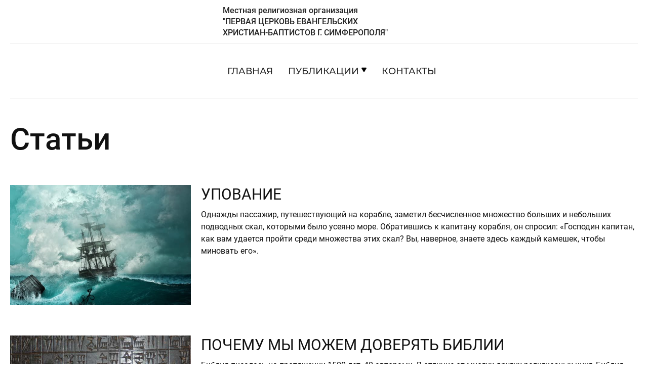

--- FILE ---
content_type: text/html; charset=utf-8
request_url: https://simferopol-exb.ru/category/articles?page=2
body_size: 3485
content:
<!DOCTYPE html><html lang="ru"><head><meta charset="UTF-8"/><meta name="viewport" content="width=device-width, initial-scale=1.0"/><title>Статьи | Первая церковь евангельских христиан-баптистов города Симферополя</title><meta name="description" content="Статьи церкви евангельских христиан-баптистов города Симферополя"/><link rel="stylesheet" href="/css/style.min.css"/><link rel="shortcut icon" href="/img/favicon.ico" type="image/x-icon"/><link rel="shortcut icon" href="/img/favicon.png" type="image/png"/></head><body><header class="header"><div class="header__wrapper"><a class="header__logo-link header__logo-link--text" href="/"><span>Местная религиозная организация</span><span>"Первая церковь евангельских христиан&#8209;баптистов г.&#160;Симферополя"</span></a><nav class="header__menu menu"><button class="menu__button button">Меню</button><ul class="menu__list menu__list--scrolled"><li class="menu__item"><a class="menu__link" href="/">Главная</a></li><li class="menu__item menu__item--submenu"><a class="menu__link menu__link--inserted" href="#">Публикации</a><ul class="menu__list-submenu"><li class="menu__item-submenu"><a class="menu__link" href="/category/about-us">О нас</a></li><li class="menu__item-submenu"><a class="menu__link" href="/category/articles">Статьи</a></li><li class="menu__item-submenu"><a class="menu__link" href="/pages/library">Библиотека</a></li></ul></li><li class="menu__item"><a class="menu__link" href="/pages/our-contact">Контакты</a></li></ul></nav></div></header><section class="category"><div class="category__wrapper"><h1 class="category__title">Статьи</h1><article class="category__article"><a class="category__link category__link-image" href="/hope"><img class="category__image" src="/img/articles/ship.jpg" alt=""/></a><div class="category__article-block"><a class="category__link category__link-title" href="/hope"><h3 class="category__article-title">Упование</h3></a><div class="category__description-block">Однажды пассажир, путешествующий на корабле, заметил бесчисленное множество больших и небольших подводных скал, которыми было усеяно море.
Обратившись к капитану корабля, он спросил: «Господин капитан, как вам удается пройти среди множества этих скал? Вы, наверное, знаете здесь каждый камешек, чтобы миновать его».</div></div></article><article class="category__article"><a class="category__link category__link-image" href="/why-we-can-trust-the-bible"><img class="category__image" src="/img/articles/detail_klinopis.jpg" alt=""/></a><div class="category__article-block"><a class="category__link category__link-title" href="/why-we-can-trust-the-bible"><h3 class="category__article-title">Почему мы можем доверять Библии</h3></a><div class="category__description-block">Библия писалась на протяжении 1500 лет, 40 авторами. В отличие от многих других религиозных книг, Библия рассказывает  о реальных событиях, местах и людях. Историки и археологи неоднократно подтверждают достоверность описываемых в ней событий.</div></div></article><article class="category__article"><a class="category__link category__link-image" href="/evidence-for-jesus"><img class="category__image" src="/img/articles/old_scroll.jpg" alt=""/></a><div class="category__article-block"><a class="category__link category__link-title" href="/evidence-for-jesus"><h3 class="category__article-title">Свидетельства об Иисусе Христе вне Евангелий</h3></a><div class="category__description-block">Существует мнение, что Иисуса Христа, как исторической личности никогда не было, потому что история о Его жизни описана только в Новом Завете. Жил ли Иисус Христос на самом деле? Есть ли достоверные исторические источники, рассказывающие о Христе, кроме Евангелий и посланий Апостолов? </div></div></article><article class="category__article"><a class="category__link category__link-image" href="/baptism"><img class="category__image" src="/img/articles/baptism.jpg" alt=""/></a><div class="category__article-block"><a class="category__link category__link-title" href="/baptism"><h3 class="category__article-title">Крещение</h3></a><div class="category__description-block">Водное крещение – это видимый знак веры, имеющий внешнюю форму, о которой говорит Священное Писание. Иисус Христос, уходя от земли, заповедал Своим ученикам совершать водное крещение во имя Отца, Сына и Святого Духа. В то время водное крещение было распространенным обрядом, истоки которого, очевидно, исходили из омовения, предписываемого законом Моисеевым.</div></div></article><article class="category__article"><a class="category__link category__link-image" href="/eucharist"><img class="category__image" src="/img/articles/Lord's_super.jpg" alt=""/></a><div class="category__article-block"><a class="category__link category__link-title" href="/eucharist"><h3 class="category__article-title">Вечеря Господня</h3></a><div class="category__description-block">Эту заповедь Господь Иисус Христос оставил Своим ученикам непосредственно перед Своими страданиями в четверг во время Тайной Вечери. Считается, что это был вечер 13 Нисана 3790 года по еврейскому календарю, или 783 год от основания Рима. По современному летосчислению, как думает большинство исследователей, это был вечер 6 апреля 30 года Новой эры.</div></div></article><article class="category__article"><a class="category__link category__link-image" href="/repentance"><img class="category__image" src="/img/articles/prodigal_son.jpg" alt=""/></a><div class="category__article-block"><a class="category__link category__link-title" href="/repentance"><h3 class="category__article-title">Покаяние</h3></a><div class="category__description-block">Процесс спасения человека можно разделить на определенные фазы: обращение, важной частью которого является покаяние, возрождение и освящение. Господь через влияние Духа Святого призывает каждого грешника. Если человек отвечает на призыв, то начинается процесс обращения.</div></div></article><article class="category__article"><a class="category__link category__link-image" href="/human-sin-redemption"><img class="category__image" src="/img/articles/carry_cross.jpg" alt=""/></a><div class="category__article-block"><a class="category__link category__link-title" href="/human-sin-redemption"><h3 class="category__article-title">О человеке, грехе и искуплении
</h3></a><div class="category__description-block">Повествование о человеке, грехопадении и об искуплении от греха. Библия открывает перспективы человека относительно вечности, объясняет причину существования зла, горя, страданий.</div></div></article><div class="category__pagination"><ul class="category__list"><li class="category__item"><a href="/category/articles?page=1">1</a></li><li class="category__item category__active"><span>2</span></li></ul></div></div></section><footer class="footer"><div class="footer__wrapper"><div class="footer__title-block"><span class="footer__first-name">Местная релиогиозная организация</span><span class="footer__second-name">"Первая церковь евангельских христиан-баптистов г.&#160;Симферополя"</span></div><div class="footer__contact-block"><h2 class="footer__block-title">Контактная информация:</h2><address class="footer__address">Республика Крым,  г.&#160;Симферополь, ул.&#160;Русская, д.&#160;38Б</address><a class="footer__link-contact" href="mailto:churchsimferopol@gmail.com?subject=churchsimferopol@gmail.com">churchsimferopol@gmail.com</a><a class="footer__link-contact" href="mailto:info@simferopol-exb.ru?subject=simferopol-exb.ru">info@simferopol-exb.ru</a><a class="footer__link-contact" href="tel:83652505547">(3652) 50-55-47</a></div><div class="footer__usefullink-block"></div><div class="footer__confidential-block"><h2 class="footer__block-title">Политика конфиденциальности:</h2><a class="footer__link" href="/pages/confidentiality">Политика обработки и обеспечения безопасности персональных данных</a><a class="footer__link" href="/pages/confidentiality-site">Политика конфиденциальности сайта</a></div><p class="footer__copyright">Copyright &#169; 2017-2024 Первая церковь евангельских христиан-баптистов города Симферополя</p></div></footer><script src="/js/script.min.js"></script></body></html>

--- FILE ---
content_type: text/css; charset=UTF-8
request_url: https://simferopol-exb.ru/css/style.min.css
body_size: 34730
content:
/*! normalize.css v8.0.1 | MIT License | github.com/necolas/normalize.css */
@-webkit-keyframes swiper-preloader-spin{to{transform:rotate(360deg)}}@keyframes swiper-preloader-spin{to{transform:rotate(360deg)}}html{line-height:1.15}body{margin:0}details,main{display:block}h1{font-size:2em}hr{box-sizing:content-box;height:0;overflow:visible}code,kbd,pre,samp{font-family:monospace;font-size:1em}a{background-color:transparent;text-decoration:none}abbr[title]{border-bottom:none;text-decoration:underline}b,strong{font-weight:bolder}small{font-size:80%}sub,sup{font-size:75%;line-height:0;position:relative;vertical-align:baseline}sub{bottom:-.25em}sup{top:-.5em}img{border-style:none;max-width:100%;height:auto}button,input,optgroup,select,textarea{font-family:inherit;font-size:100%;line-height:1.15;margin:0}button,input{overflow:visible}button,select{text-transform:none}[type=button]::-moz-focus-inner,[type=reset]::-moz-focus-inner,[type=submit]::-moz-focus-inner,button::-moz-focus-inner{border-style:none;padding:0}[type=button]:-moz-focusring,[type=reset]:-moz-focusring,[type=submit]:-moz-focusring,button:-moz-focusring{outline:1px dotted ButtonText}fieldset{padding:.35em .75em .625em}legend{color:inherit;display:table;max-width:100%;white-space:normal}progress{vertical-align:baseline}textarea{overflow:auto}[type=checkbox],[type=radio],legend{box-sizing:border-box;padding:0}[type=number]::-webkit-inner-spin-button,[type=number]::-webkit-outer-spin-button{height:auto}[type=search]{outline-offset:-2px}::-webkit-file-upload-button{font:inherit}summary{display:list-item}[hidden],template{display:none}@font-face{font-family:"Roboto";font-weight:400;font-style:normal;font-display:swap;src:url(../fonts/Roboto-Regular.ttf) format("truetype")}@font-face{font-family:"Roboto";font-weight:500;font-style:normal;font-display:swap;src:url(../fonts/Roboto-Medium.ttf) format("truetype")}@font-face{font-family:"Montserrat";font-weight:400;font-style:normal;font-display:swap;src:url(../fonts/Montserrat-Regular.ttf) format("truetype")}@font-face{font-family:"Montserrat";font-weight:500;font-style:normal;font-display:swap;src:url(../fonts/Montserrat-Medium.ttf) format("truetype")}@font-face{font-family:"Montserrat";font-weight:700;font-style:normal;font-display:swap;src:url(../fonts/Montserrat-Bold.ttf) format("truetype")}*,::after,::before{box-sizing:border-box}.visually-hidden{position:absolute;width:1px;height:1px;margin:-1px;border:0;padding:0;clip:rect(0 0 0 0);overflow:hidden}ul{list-style:none}h1,h2,h3,p,ul{margin:0;padding:0}@media (min-width:1300px){.header{border-bottom:1px solid #eee}}.header__wrapper{display:flex;flex-direction:column;align-items:center;margin:0 auto;padding:10px 20px 0;background-color:#fff}@media (min-width:1300px){.header__wrapper{max-width:1300px;flex-direction:row;padding-top:0}.header__logo-link{display:block;width:300px}}.header__logo-link--text{width:400px;display:flex;flex-direction:column;font-family:"Roboto","Arial","sans-serif";font-weight:500;font-size:16px;line-height:22px;color:#222}@media (max-width:768px){.header__logo-link--text{width:auto;font-size:14px;margin:0 auto;text-align:center}}.header__logo-link--text span:last-child{text-transform:uppercase;width:100%}.header__menu{padding:30px 0;width:100%;margin-top:10px;border-top:1px solid #eee;border-bottom:1px solid #eee}@media (min-width:768px){.header__menu{padding:0}}@media (min-width:1300px){.header__menu{margin-top:0;width:auto;border:0;margin-left:auto;margin-right:20px}}.menu{display:flex;flex-direction:column;align-items:center}.menu__list{text-align:center}.menu__list--scrolled{max-height:0;width:100%;overflow:hidden;transition:max-height .2s ease-out}@media (min-width:768px){.menu__list{max-height:none;height:108px;overflow:visible;display:flex;align-items:center;justify-content:center}}.menu__item{margin-top:20px}@media (min-width:768px){.menu__item{margin:0 0 0 30px}.menu__item--submenu{position:relative;margin-right:15px}}.menu__list-submenu{max-height:0;width:100%;overflow:hidden;transition:max-height .2s ease-out}@media (min-width:768px){.menu__list-submenu{position:absolute;top:-1000px;left:0;width:150%;max-height:none!important;overflow:visible;z-index:2;padding-left:10px;padding-bottom:20px;text-align:left;background-color:#fff;border:1px solid #8e8e8e;border-radius:2px}.menu__list-submenu--open{top:20px}}.menu__item-submenu{margin-top:20px}.menu__link{font-size:18px;line-height:18px;font-family:"Montserrat","Arial","sans-serif";font-weight:500;color:#222;text-transform:uppercase;transition:color .3s ease}.button,.menu__link--inserted{position:relative}.menu__link--inserted::after{position:absolute;content:"";top:3px;right:-15px;width:10px;height:10px;background-image:url(../img/arrow-link-icon.svg);background-size:10px 10px;transform:rotate(180deg)}.menu__link:hover{color:#7c7c7d}.button{padding:16px 39px 16px 24px;width:130px;font-size:14px;line-height:14px;font-family:"Roboto","Arial","sans-serif";color:#fff;font-weight:500;border:0;background-color:#39b76b;border-radius:5px;text-transform:uppercase}.button::after{position:absolute;content:"";top:15px;right:15px;width:15px;height:15px;background-image:url(../img/menu-icon.svg);background-size:15px 15px}.button:hover{background-color:#58cb86}@media (min-width:768px){.button{display:none}}@font-face{font-family:'swiper-icons';src:url("data:application/font-woff;charset=utf-8;base64, [base64]//wADZ2x5ZgAAAywAAADMAAAD2MHtryVoZWFkAAABbAAAADAAAAA2E2+eoWhoZWEAAAGcAAAAHwAAACQC9gDzaG10eAAAAigAAAAZAAAArgJkABFsb2NhAAAC0AAAAFoAAABaFQAUGG1heHAAAAG8AAAAHwAAACAAcABAbmFtZQAAA/gAAAE5AAACXvFdBwlwb3N0AAAFNAAAAGIAAACE5s74hXjaY2BkYGAAYpf5Hu/j+W2+MnAzMYDAzaX6QjD6/4//Bxj5GA8AuRwMYGkAPywL13jaY2BkYGA88P8Agx4j+/8fQDYfA1AEBWgDAIB2BOoAeNpjYGRgYNBh4GdgYgABEMnIABJzYNADCQAACWgAsQB42mNgYfzCOIGBlYGB0YcxjYGBwR1Kf2WQZGhhYGBiYGVmgAFGBiQQkOaawtDAoMBQxXjg/wEGPcYDDA4wNUA2CCgwsAAAO4EL6gAAeNpj2M0gyAACqxgGNWBkZ2D4/wMA+xkDdgAAAHjaY2BgYGaAYBkGRgYQiAHyGMF8FgYHIM3DwMHABGQrMOgyWDLEM1T9/w8UBfEMgLzE////P/5//f/V/xv+r4eaAAeMbAxwIUYmIMHEgKYAYjUcsDAwsLKxc3BycfPw8jEQA/[base64]/uznmfPFBNODM2K7MTQ45YEAZqGP81AmGGcF3iPqOop0r1SPTaTbVkfUe4HXj97wYE+yNwWYxwWu4v1ugWHgo3S1XdZEVqWM7ET0cfnLGxWfkgR42o2PvWrDMBSFj/IHLaF0zKjRgdiVMwScNRAoWUoH78Y2icB/yIY09An6AH2Bdu/UB+yxopYshQiEvnvu0dURgDt8QeC8PDw7Fpji3fEA4z/PEJ6YOB5hKh4dj3EvXhxPqH/SKUY3rJ7srZ4FZnh1PMAtPhwP6fl2PMJMPDgeQ4rY8YT6Gzao0eAEA409DuggmTnFnOcSCiEiLMgxCiTI6Cq5DZUd3Qmp10vO0LaLTd2cjN4fOumlc7lUYbSQcZFkutRG7g6JKZKy0RmdLY680CDnEJ+UMkpFFe1RN7nxdVpXrC4aTtnaurOnYercZg2YVmLN/d/gczfEimrE/fs/bOuq29Zmn8tloORaXgZgGa78yO9/cnXm2BpaGvq25Dv9S4E9+5SIc9PqupJKhYFSSl47+Qcr1mYNAAAAeNptw0cKwkAAAMDZJA8Q7OUJvkLsPfZ6zFVERPy8qHh2YER+3i/BP83vIBLLySsoKimrqKqpa2hp6+jq6RsYGhmbmJqZSy0sraxtbO3sHRydnEMU4uR6yx7JJXveP7WrDycAAAAAAAH//wACeNpjYGRgYOABYhkgZgJCZgZNBkYGLQZtIJsFLMYAAAw3ALgAeNolizEKgDAQBCchRbC2sFER0YD6qVQiBCv/H9ezGI6Z5XBAw8CBK/m5iQQVauVbXLnOrMZv2oLdKFa8Pjuru2hJzGabmOSLzNMzvutpB3N42mNgZGBg4GKQYzBhYMxJLMlj4GBgAYow/P/PAJJhLM6sSoWKfWCAAwDAjgbRAAB42mNgYGBkAIIbCZo5IPrmUn0hGA0AO8EFTQAA") format("woff");font-weight:400;font-style:normal}:root{--swiper-theme-color: #007aff}.swiper-container{margin-left:auto;margin-right:auto;position:relative;overflow:hidden;list-style:none;padding:0;z-index:1}.swiper-container-vertical>.swiper-wrapper{flex-direction:column}.swiper-slide,.swiper-wrapper{width:100%;height:100%;position:relative;transition-property:transform}.swiper-wrapper{z-index:1;display:flex;box-sizing:content-box}.swiper-container-android .swiper-slide,.swiper-wrapper{transform:translate3d(0,0,0)}.swiper-container-multirow>.swiper-wrapper{flex-wrap:wrap}.swiper-container-multirow-column>.swiper-wrapper{flex-wrap:wrap;flex-direction:column}.swiper-container-free-mode>.swiper-wrapper{transition-timing-function:ease-out;margin:0 auto}.swiper-slide{flex-shrink:0}.swiper-slide-invisible-blank{visibility:hidden}.swiper-container-autoheight,.swiper-container-autoheight .swiper-slide{height:auto}.swiper-container-autoheight .swiper-wrapper{align-items:flex-start;transition-property:transform,height}.swiper-container-3d{perspective:1200px}.swiper-container-3d .swiper-cube-shadow,.swiper-container-3d .swiper-slide,.swiper-container-3d .swiper-slide-shadow-bottom,.swiper-container-3d .swiper-slide-shadow-left,.swiper-container-3d .swiper-slide-shadow-right,.swiper-container-3d .swiper-slide-shadow-top,.swiper-container-3d .swiper-wrapper{transform-style:preserve-3d}.swiper-container-3d .swiper-slide-shadow-bottom,.swiper-container-3d .swiper-slide-shadow-left,.swiper-container-3d .swiper-slide-shadow-right,.swiper-container-3d .swiper-slide-shadow-top{position:absolute;left:0;top:0;width:100%;height:100%;pointer-events:none;z-index:10}.swiper-container-3d .swiper-slide-shadow-left{background-image:linear-gradient(to left,rgba(0,0,0,.5),transparent)}.swiper-container-3d .swiper-slide-shadow-right{background-image:linear-gradient(to right,rgba(0,0,0,.5),transparent)}.swiper-container-3d .swiper-slide-shadow-top{background-image:linear-gradient(to top,rgba(0,0,0,.5),transparent)}.swiper-container-3d .swiper-slide-shadow-bottom{background-image:linear-gradient(to bottom,rgba(0,0,0,.5),transparent)}.swiper-container-css-mode>.swiper-wrapper{overflow:auto;scrollbar-width:none;-ms-overflow-style:none}.swiper-container-css-mode>.swiper-wrapper::-webkit-scrollbar{display:none}.swiper-container-css-mode>.swiper-wrapper>.swiper-slide{scroll-snap-align:start start}.swiper-container-horizontal.swiper-container-css-mode>.swiper-wrapper{-ms-scroll-snap-type:x mandatory;scroll-snap-type:x mandatory}.swiper-container-vertical.swiper-container-css-mode>.swiper-wrapper{-ms-scroll-snap-type:y mandatory;scroll-snap-type:y mandatory}:root{--swiper-navigation-size: 44px}.swiper-button-next,.swiper-button-prev{position:absolute;top:50%;width:calc(var(--swiper-navigation-size)/44*27);height:var(--swiper-navigation-size);margin-top:calc(-1*var(--swiper-navigation-size)/2);z-index:10;cursor:pointer;display:flex;align-items:center;justify-content:center;color:var(--swiper-navigation-color, var(--swiper-theme-color))}.swiper-button-next.swiper-button-disabled,.swiper-button-prev.swiper-button-disabled{opacity:.35;cursor:auto;pointer-events:none}.swiper-button-next:after,.swiper-button-prev:after{font-family:swiper-icons;font-size:var(--swiper-navigation-size);text-transform:none!important;letter-spacing:0;font-variant:initial;line-height:1}.swiper-button-prev,.swiper-container-rtl .swiper-button-next{left:10px;right:auto}.swiper-button-prev:after,.swiper-container-rtl .swiper-button-next:after{content:'prev'}.swiper-button-next,.swiper-container-rtl .swiper-button-prev{right:10px;left:auto}.swiper-button-next:after,.swiper-container-rtl .swiper-button-prev:after{content:'next'}.swiper-button-next.swiper-button-white,.swiper-button-prev.swiper-button-white{--swiper-navigation-color: #ffffff}.swiper-button-next.swiper-button-black,.swiper-button-prev.swiper-button-black{--swiper-navigation-color: #000000}.swiper-button-lock{display:none}.swiper-pagination{position:absolute;text-align:center;transition:300ms opacity;transform:translate3d(0,0,0);z-index:10}.swiper-pagination.swiper-pagination-hidden{opacity:0}.swiper-container-horizontal>.swiper-pagination-bullets,.swiper-pagination-custom,.swiper-pagination-fraction{bottom:10px;left:0;width:100%}.swiper-pagination-bullets-dynamic{overflow:hidden;font-size:0}.swiper-pagination-bullets-dynamic .swiper-pagination-bullet{transform:scale(.33);position:relative}.swiper-pagination-bullets-dynamic .swiper-pagination-bullet-active,.swiper-pagination-bullets-dynamic .swiper-pagination-bullet-active-main{transform:scale(1)}.swiper-pagination-bullets-dynamic .swiper-pagination-bullet-active-prev{transform:scale(.66)}.swiper-pagination-bullets-dynamic .swiper-pagination-bullet-active-prev-prev{transform:scale(.33)}.swiper-pagination-bullets-dynamic .swiper-pagination-bullet-active-next{transform:scale(.66)}.swiper-pagination-bullets-dynamic .swiper-pagination-bullet-active-next-next{transform:scale(.33)}.swiper-pagination-bullet{width:8px;height:8px;display:inline-block;border-radius:100%;background:gray;opacity:.6}button.swiper-pagination-bullet{border:0;margin:0;padding:0;box-shadow:none;-webkit-appearance:none;-moz-appearance:none;appearance:none}.swiper-pagination-clickable .swiper-pagination-bullet{cursor:pointer}.swiper-pagination-bullet-active{opacity:1;background:var(--swiper-pagination-color, var(--swiper-theme-color))}.swiper-container-vertical>.swiper-pagination-bullets{right:10px;top:50%;transform:translate3d(0,-50%,0)}.swiper-container-vertical>.swiper-pagination-bullets .swiper-pagination-bullet{margin:6px 0;display:block}.swiper-container-vertical>.swiper-pagination-bullets.swiper-pagination-bullets-dynamic{top:50%;transform:translateY(-50%);width:8px}.swiper-container-vertical>.swiper-pagination-bullets.swiper-pagination-bullets-dynamic .swiper-pagination-bullet{display:inline-block;transition:200ms transform,200ms top}.swiper-container-horizontal>.swiper-pagination-bullets .swiper-pagination-bullet{margin:0 4px}.swiper-container-horizontal>.swiper-pagination-bullets.swiper-pagination-bullets-dynamic{left:50%;transform:translateX(-50%);white-space:nowrap}.swiper-container-horizontal>.swiper-pagination-bullets.swiper-pagination-bullets-dynamic .swiper-pagination-bullet{transition:200ms transform,200ms left}.swiper-container-horizontal.swiper-container-rtl>.swiper-pagination-bullets-dynamic .swiper-pagination-bullet{transition:200ms transform,200ms right}.swiper-pagination-progressbar{background:rgba(0,0,0,.25);position:absolute}.swiper-pagination-progressbar .swiper-pagination-progressbar-fill{background:var(--swiper-pagination-color, var(--swiper-theme-color));position:absolute;left:0;top:0;width:100%;height:100%;transform:scale(0);transform-origin:left top}.swiper-container-rtl .swiper-pagination-progressbar .swiper-pagination-progressbar-fill{transform-origin:right top}.swiper-container-horizontal>.swiper-pagination-progressbar,.swiper-container-vertical>.swiper-pagination-progressbar.swiper-pagination-progressbar-opposite{width:100%;height:4px;left:0;top:0}.swiper-container-horizontal>.swiper-pagination-progressbar.swiper-pagination-progressbar-opposite,.swiper-container-vertical>.swiper-pagination-progressbar{width:4px;height:100%;left:0;top:0}.swiper-pagination-white{--swiper-pagination-color: #ffffff}.swiper-pagination-black{--swiper-pagination-color: #000000}.swiper-pagination-lock{display:none}.swiper-scrollbar{border-radius:10px;position:relative;touch-action:none;background:rgba(0,0,0,.1)}.swiper-container-horizontal>.swiper-scrollbar{position:absolute;left:1%;bottom:3px;z-index:50;height:5px;width:98%}.swiper-container-vertical>.swiper-scrollbar{position:absolute;right:3px;top:1%;z-index:50;width:5px;height:98%}.swiper-scrollbar-drag{height:100%;width:100%;position:relative;background:rgba(0,0,0,.5);border-radius:10px;left:0;top:0}.swiper-scrollbar-cursor-drag{cursor:move}.swiper-scrollbar-lock{display:none}.swiper-zoom-container{width:100%;height:100%;display:flex;justify-content:center;align-items:center;text-align:center}.swiper-zoom-container>canvas,.swiper-zoom-container>img,.swiper-zoom-container>svg{max-width:100%;max-height:100%;-o-object-fit:contain;object-fit:contain}.swiper-slide-zoomed{cursor:move}.swiper-lazy-preloader{width:42px;height:42px;position:absolute;left:50%;top:50%;margin-left:-21px;margin-top:-21px;z-index:10;transform-origin:50%;-webkit-animation:swiper-preloader-spin 1s infinite linear;animation:swiper-preloader-spin 1s infinite linear;box-sizing:border-box;border:4px solid var(--swiper-preloader-color, var(--swiper-theme-color));border-radius:50%;border-top-color:transparent}.swiper-lazy-preloader-white{--swiper-preloader-color: #fff}.swiper-lazy-preloader-black{--swiper-preloader-color: #000}.swiper-container .swiper-notification{position:absolute;left:0;top:0;pointer-events:none;opacity:0;z-index:-1000}.swiper-container-fade.swiper-container-free-mode .swiper-slide{transition-timing-function:ease-out}.swiper-container-fade .swiper-slide{pointer-events:none;transition-property:opacity}.swiper-container-fade .swiper-slide .swiper-slide{pointer-events:none}.swiper-container-fade .swiper-slide-active,.swiper-container-fade .swiper-slide-active .swiper-slide-active{pointer-events:auto}.swiper-container-cube,.swiper-container-flip{overflow:visible}.swiper-container-cube .swiper-slide{pointer-events:none;-webkit-backface-visibility:hidden;backface-visibility:hidden;z-index:1;visibility:hidden;transform-origin:0 0;width:100%;height:100%}.swiper-container-cube .swiper-slide .swiper-slide{pointer-events:none}.swiper-container-cube.swiper-container-rtl .swiper-slide{transform-origin:100% 0}.swiper-container-cube .swiper-slide-active .swiper-slide-active{pointer-events:auto}.swiper-container-cube .swiper-slide-active,.swiper-container-cube .swiper-slide-next,.swiper-container-cube .swiper-slide-next+.swiper-slide,.swiper-container-cube .swiper-slide-prev{pointer-events:auto;visibility:visible}.swiper-container-cube .swiper-slide-shadow-bottom,.swiper-container-cube .swiper-slide-shadow-left,.swiper-container-cube .swiper-slide-shadow-right,.swiper-container-cube .swiper-slide-shadow-top{z-index:0;-webkit-backface-visibility:hidden;backface-visibility:hidden}.swiper-container-cube .swiper-cube-shadow{position:absolute;left:0;bottom:0;width:100%;height:100%;background:#000;opacity:.6;filter:blur(50px);z-index:0}.swiper-container-flip .swiper-slide{pointer-events:none;-webkit-backface-visibility:hidden;backface-visibility:hidden;z-index:1}.swiper-container-flip .swiper-slide .swiper-slide{pointer-events:none}.swiper-container-flip .swiper-slide-active,.swiper-container-flip .swiper-slide-active .swiper-slide-active{pointer-events:auto}.swiper-container-flip .swiper-slide-shadow-bottom,.swiper-container-flip .swiper-slide-shadow-left,.swiper-container-flip .swiper-slide-shadow-right,.swiper-container-flip .swiper-slide-shadow-top{z-index:0;-webkit-backface-visibility:hidden;backface-visibility:hidden}.slider__wrapper{padding:20px;margin:0 auto}@media (min-width:768px){.slider__wrapper{padding-top:40px;padding-bottom:40px}}@media (min-width:1300px){.slider__wrapper{max-width:1300px}}.slider-image{max-width:100%;height:100%}@media (min-width:768px){.slider-image{max-width:80%}}.schedule__wrapper{padding:0 20px;margin:0 auto}@media (min-width:1300px){.schedule__wrapper{max-width:1300px}}.schedule__inner-conteiner{position:relative;padding:20px;height:100%;background-color:#009699;border:1px solid #fff}@media (min-width:500px){.schedule__inner-conteiner{padding:20px}}@media (min-width:768px){.schedule__inner-conteiner{display:flex;justify-content:space-around;align-items:center;padding:30px 20px}}.schedule__inner-conteiner::after{position:absolute;content:"";top:50%;left:50%;transform:translate(-50%,-50%);width:calc(100% - 20px);height:calc(100% - 20px);border:1px solid #fff}.schedule__caption{font-size:16px;line-height:18px;font-family:"Roboto","Arial","sans-serif";font-weight:500;color:#fff;text-transform:uppercase}@media (min-width:500px){.schedule__caption{font-size:18px}}@media (min-width:1300px){.schedule__caption{font-size:24px;line-height:24px}}.schedule__item{margin-top:10px;font-size:14px;line-height:16px;font-family:"Roboto","Arial","sans-serif";font-weight:400;color:#fff;text-transform:uppercase}@media (min-width:500px){.schedule__item{margin-top:20px;font-size:16px}}@media (min-width:1300px){.schedule__item{font-size:18px;line-height:18px}}@media (min-width:768px){.schedule__item:first-child{margin-top:0}}.rules__wrapper{padding:32px 20px;margin:0 auto}@media (min-width:768px){.rules__wrapper{padding-top:50px}}@media (min-width:1300px){.rules__wrapper{max-width:1300px;padding-top:80px}}.rules__title{font-size:36px;line-height:36px;font-family:"Roboto","Arial","sans-serif";font-weight:500;color:#111;text-align:left}@media (min-width:768px){.rules__title{font-size:60px;line-height:60px}}.rules__swiper-container{margin-top:35px}@media (min-width:768px){.rules__swiper-container{margin-top:60px}}.rules__text,.rules__text::before{font-family:"Roboto","Arial","sans-serif"}.rules__text{position:relative;padding-left:130px;min-height:250px;font-size:14px;line-height:18px;font-weight:400;color:#111;text-align:left}@media (min-width:768px){.rules__text{min-height:280px;font-size:16px;line-height:24px}}.rules__text::before{position:absolute;content:attr(data-number);top:66px;left:0;z-index:-1;font-size:200px;font-weight:500;color:#f2f2f2}.faith{background-color:#f2f2f2}.faith__wrapper{padding:32px 20px;margin:0 auto}@media (min-width:768px){.faith__wrapper{padding-top:50px}}@media (min-width:1300px){.faith__wrapper{max-width:1300px;padding-top:48px;padding-bottom:48px}}.faith__title{font-size:36px;line-height:1;font-family:"Roboto","Arial","sans-serif";font-weight:500;color:#111;text-align:left}@media (min-width:768px){.faith__title{font-size:60px}}.faith__text{margin-top:33px;font-size:14px;line-height:1.3;font-family:"Roboto","Arial","sans-serif";font-weight:400;color:#444}@media (min-width:768px){.faith__text{margin-top:60px;font-size:16px;line-height:1.5}}.faith__text p,.info__contact-block p,.info__donation-block p{margin-top:10px}@media (min-width:768px){.faith__text p:first-child{margin-top:0}}.invitation--contact-page{position:relative}.invitation--contact-page::before{position:absolute;content:"";top:0;left:0;width:100%;height:1px;background-color:#eee}@media (min-width:1300px){.invitation--contact-page::before{display:none}.invitation__wrapper{position:relative;margin:0 auto;max-width:1300px}}.invitation__text-block{padding:32px 20px;display:flex;justify-content:space-between;align-items:center}@media (min-width:768px){.invitation__text-block{padding:69px 72px}}@media (min-width:1300px){.invitation__text-block{position:absolute;top:95px;right:30px;z-index:1;width:570px;height:200px;background-color:#fff}}.invitation__title{width:134px;font-size:16px;line-height:1.25;font-family:"Roboto","Arial","sans-serif";font-weight:500;text-transform:uppercase;color:#111}@media (min-width:768px){.invitation__title{width:154px;font-size:20px}}.invitation__address{display:flex;flex-direction:column;width:134px;font-size:14px;line-height:1.43;font-family:"Roboto","Arial","sans-serif";font-weight:400;font-style:normal;color:#444}@media (min-width:768px){.invitation__address{width:153px;font-size:16px;line-height:1.25;text-align:right}.invitation__city{margin-top:15px}}.yandex-map{height:362px;width:100%;background-color:#f2f2f2}@media (min-width:768px){.yandex-map{height:400px}}.footer{background-color:#435061}.footer__wrapper{padding:39px 20px 20px;margin:0 auto}@media (min-width:768px){.footer__wrapper{display:flex;flex-wrap:wrap}}@media (min-width:1300px){.footer__wrapper{max-width:1300px}}@media (min-width:768px){.footer__title-block{width:100%}}@media (min-width:1300px){.footer__title-block{width:calc(100%/4)}}.footer__first-name{display:block;font-size:14px;line-height:1.43;font-family:"Roboto","Arial","sans-serif";font-weight:400;color:#fff}@media (min-width:768px){.footer__first-name{font-size:16px;line-height:1.25}}.footer__second-name{display:block;font-size:16px;line-height:1.25;font-family:"Roboto","Arial","sans-serif";font-weight:500;color:#fff;text-transform:uppercase}@media (min-width:768px){.footer__second-name{font-size:20px}}.footer__contact-block{margin-top:39px}@media (min-width:768px){.footer__contact-block{width:calc(100%/3)}}@media (min-width:1300px){.footer__contact-block{width:calc(100%/4);margin-top:0;padding-left:20px}}.footer__block-title{font-size:16px;line-height:1.25;font-family:"Roboto","Arial","sans-serif";font-weight:400;color:#fff;text-transform:uppercase}@media (min-width:768px){.footer__block-title{margin-bottom:10px}}.footer__address,.footer__link-contact{display:block;margin-top:5px;font-size:14px;line-height:1.43;font-family:"Roboto","Arial","sans-serif";font-weight:400;color:#fff;font-style:normal}@media (min-width:768px){.footer__address,.footer__link-contact{font-size:16px;line-height:1.25}}.footer__usefullink-block{margin-top:39px}@media (min-width:768px){.footer__usefullink-block{width:calc(100%/3);padding-left:20px}}@media (min-width:1300px){.footer__usefullink-block{width:calc(100%/4);margin-top:0}}.footer__link{display:block;margin-top:5px;font-size:14px;line-height:1.43;font-family:"Roboto","Arial","sans-serif";font-weight:400;color:#fff;font-style:normal}@media (min-width:768px){.footer__link{font-size:16px;line-height:1.25}}.footer__confidential-block{margin-top:39px}@media (min-width:768px){.footer__confidential-block{width:calc(100%/3);padding-left:20px}}@media (min-width:1300px){.footer__confidential-block{width:calc(100%/4);margin-top:0}}.footer__copyright{margin-top:39px;font-size:11px;line-height:1.43;font-family:"Roboto","Arial","sans-serif";font-weight:400;color:#fff}@media (min-width:768px){.footer__copyright{width:100%;text-align:center}}.about-us{border-bottom:1px solid #eee}.about-us__wrapper{padding:32px 20px}@media (min-width:600px){.about-us__wrapper{display:flex;flex-wrap:wrap;justify-content:space-between}}@media (min-width:768px){.about-us__wrapper{padding-top:50px}}@media (min-width:1300px){.about-us__wrapper{padding:48px 20px;max-width:1300px;margin:0 auto}}.about-us__title{width:100%;font-size:36px;line-height:1.67;font-family:"Roboto","Arial","sans-serif";font-weight:500;color:#111}@media (min-width:768px){.about-us__title{margin-bottom:40px;font-size:60px;line-height:1}}.about-us__article{position:relative;margin-top:25px;width:100%;height:175px;overflow:hidden;transition:all .3s ease}@media (min-width:600px){.about-us__article{width:48%}}@media (min-width:768px){.about-us__article{height:250px;width:49%}}.about-us__article::before{content:"";z-index:2;background-color:#435061;opacity:.5}.about-us__article:hover{transform:scale(1.01)}.about-us__article:hover .about-us__article-title::after,.about-us__article:hover .about-us__article-title::before,.category__link-title:hover .category__article-title::after{width:100%}.about-us__article::before,.about-us__image,.about-us__link{position:absolute;top:0;left:0;width:100%;height:100%}.about-us__image{top:50%;left:50%;transform:translate(-50%,-50%);z-index:1;-o-object-fit:cover;object-fit:cover}.about-us__image--bottom{-o-object-position:left bottom;object-position:left bottom}.about-us__article-title{position:absolute;top:50%;left:50%;transform:translate(-50%,-50%);z-index:3;width:80%;font-size:20px;line-height:1.2;font-family:"Montserrat","Arial","sans-serif";font-weight:500;color:#fff;text-align:center}@media (min-width:1300px){.about-us__article-title{font-size:22px}}.about-us__article-title::after,.about-us__article-title::before{position:absolute;content:"";width:0%;height:1px;background-color:#fff;transition:width .3s ease}.about-us__article-title::before{top:-10px;left:0}.about-us__article-title::after{bottom:-10px;right:0}.article__header{position:relative;height:305px;background-position:center;background-repeat:no-repeat;background-size:cover}@media (min-width:768px){.article__header{height:372px}}@media (min-width:1300px){.article__header{height:500px}}.article__header::before{position:absolute;content:"";top:0;left:0;width:100%;height:100%;background-color:#435061;opacity:.5;z-index:1}.article__header-wrapper{padding:0 20px;margin:0 auto;height:inherit}@media (min-width:1300px){.article__header-wrapper{max-width:1300px}}.article__title{position:relative;top:50%;transform:translateY(-50%);z-index:2;font-size:24px;line-height:1.2;font-family:"Roboto","Arial","sans-serif";font-weight:500;color:#fff;text-transform:uppercase;text-align:center}@media (min-width:768px){.article__title{font-size:36px}}.article__content-container{font-size:14px;line-height:1.3;font-family:"Montserrat","Arial","sans-serif";font-weight:400;color:#444}@media (min-width:768px){.article__content-container{font-size:16px;line-height:1.5}}@media (min-width:1300px){.article__content-container{font-size:18px}}.article__content-container p:not(:last-child){margin-bottom:10px}.article__content-container h2,.article__content-container h3{font-size:24px;line-height:1.54;font-family:"Roboto","Arial","sans-serif";font-weight:400;color:#444;text-transform:uppercase;text-align:center}@media (min-width:768px){.article__content-container h2{font-size:26px}}@media (min-width:1300px){.article__content-container h2{font-size:28px}}.article__content-container h3{font-size:18px}@media (min-width:768px){.article__content-container h3{font-size:20px}}@media (min-width:1300px){.article__content-container h3{font-size:22px}}.article__content-container ul,.info__contact-block ul{list-style:inside}.article__content-container figure{display:none;text-align:center}@media (min-width:768px){.article__content-container figure{display:block}}.article__content-container img{max-width:50%}.article__content-wrapper{padding:20px;margin:0 auto}@media (min-width:768px){.article__content-wrapper{max-width:768px}}@media (min-width:1300px){.article__content-wrapper{max-width:1300px}}.info__wrapper{padding:32px 20px;margin:0 auto}@media (min-width:768px){.info__wrapper{padding-top:50px}}@media (min-width:1300px){.info__wrapper{max-width:1300px;padding-top:80px}}.info__title{font-size:36px;line-height:36px;font-family:"Roboto","Arial","sans-serif";font-weight:500;color:#111;text-align:left}@media (min-width:768px){.info__title{font-size:60px;line-height:60px}}.info__contact-block{margin-top:33px;font-size:14px;line-height:18px;font-family:"Roboto","Arial","sans-serif";font-weight:400;color:#111;text-align:left}@media (min-width:768px){.info__contact-block{margin-top:60px;font-size:16px;line-height:24px}}.info__link-contact{color:#111}.info__donation-block{position:relative;margin-top:33px;padding-top:33px;font-size:14px;line-height:18px;font-family:"Roboto","Arial","sans-serif";font-weight:400;color:#111;text-align:left}@media (min-width:768px){.info__donation-block{margin-top:60px;padding-top:60px;font-size:16px;line-height:24px}}.info__donation-block ul{margin-top:10px}.info__donation-block::before{position:absolute;content:"";top:0;left:0;width:100%;height:1px;background-color:#eee}.library__wrapper{padding:32px 20px;margin:0 auto;height:inherit}@media (min-width:768px){.library__wrapper{padding-top:50px}}@media (min-width:1300px){.library__wrapper{max-width:1300px;padding-top:80px}}.library__article{position:relative;padding-bottom:30px;transition:padding .3s ease}.library__article p{color:#111}.library__article .library__link,.library__article p{font-size:16px;line-height:1.5;font-family:"Montserrat","Arial","sans-serif";font-weight:400}@media (min-width:1300px){.library__article .library__link,.library__article p{font-size:18px}}.library__article .library__link{display:block;margin-top:15px;color:#00f}.category__article-title::after,.library__article::after{position:absolute;content:"";bottom:0;left:0;width:100%;height:1px;background-color:#eee}.library__article:hover{padding-left:20px}.library__title{font-size:36px;line-height:36px;font-family:"Roboto","Arial","sans-serif";font-weight:500;color:#111;text-align:left}@media (min-width:768px){.library__title{font-size:60px;line-height:60px}}.library__h2-title{margin:30px 0;font-size:20px;line-height:1.5;font-family:"Roboto","Arial","sans-serif";font-weight:500;color:#111;text-transform:uppercase}@media (min-width:768px){.library__h2-title{font-size:25px}}.category__wrapper{padding:32px 20px;margin:0 auto}@media (min-width:768px){.category__wrapper{padding-top:50px;padding-bottom:50px}}@media (min-width:1300px){.category__wrapper{max-width:1300px;padding-top:80px;padding-bottom:80px}}.category__title{font-size:36px;line-height:36px;font-family:"Roboto","Arial","sans-serif";font-weight:500;color:#111;text-align:left}@media (min-width:768px){.category__title{font-size:60px;line-height:60px}}.category__article{margin-top:35px}@media (min-width:768px){.category__article{display:flex;justify-content:space-between;margin-top:60px}.category__link-image{display:block;width:357px;height:238px}}.category__image{transition:all .3s ease}@media (min-width:768px){.category__image{width:100%;height:100%}}.category__image:hover{transform:scale(1.02)}@media (min-width:768px){.category__article-block{width:calc(100% - 357px - 20px)}}.category__article-title{position:relative;display:inline-block;margin:10px 0;font-size:24px;line-height:1.25;font-family:"Roboto","Arial","sans-serif";font-weight:400;color:#111;text-transform:uppercase}@media (min-width:768px){.category__article-title{margin:0 0 10px;font-size:30px}}.category__article-title::after{width:0%;background-color:#39b76b;transition:width .3s ease}.category__description-block{font-size:14px;line-height:18px;font-family:"Roboto","Arial","sans-serif";font-weight:400;color:#111;text-align:left}@media (min-width:768px){.category__description-block{font-size:16px;line-height:24px}}.category__pagination{margin-top:35px}.category__item,.category__list{display:flex;justify-content:center}.category__item{position:relative;align-items:center;width:30px;height:30px;font-size:18px;line-height:1;font-family:"Roboto","Arial","sans-serif";font-weight:400;color:#111;text-align:center}.category__item a{color:inherit}.category__item:not(:last-child){margin-right:30px}.category__active{font-weight:500;font-size:24px}.category__active::after{position:absolute;content:"";top:0;left:0;width:100%;height:100%;border:1px solid #000;border-radius:50%}.error{position:relative;width:100vw;height:100vh}.error__title{position:absolute;top:50%;left:50%;transform:translate(-50%,-50%);font-size:36px;line-height:36px;font-family:"Roboto","Arial","sans-serif";font-weight:500;color:#111}@media (min-width:768px){.error__title{font-size:60px;line-height:60px}}.error__link{position:absolute;top:65%;left:65%;transform:translate(-65%,-65%);font-size:14px;line-height:18px;font-family:"Roboto","Arial","sans-serif";font-weight:500;color:#111}@media (min-width:768px){.error__link{font-size:16px;line-height:24px}}
/*# sourceMappingURL=style.min.css.map */


--- FILE ---
content_type: image/svg+xml
request_url: https://simferopol-exb.ru/img/arrow-link-icon.svg
body_size: 221
content:
<svg xmlns="http://www.w3.org/2000/svg" width="24" height="24"><path d="M23.677 18.52c.914 1.523-.183 3.472-1.967 3.472H2.296c-1.784 0-2.881-1.949-1.967-3.472l9.709-16.18c.891-1.483 3.041-1.48 3.93 0l9.709 16.18z"/></svg>